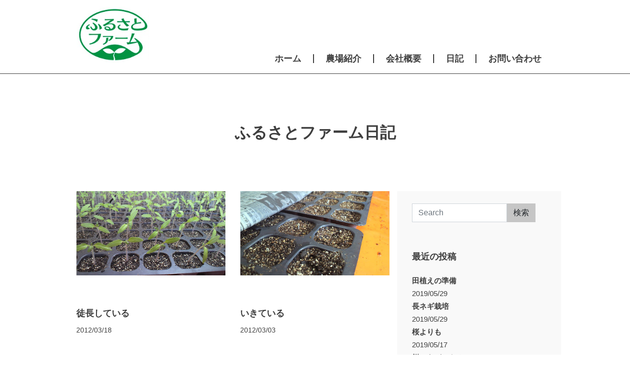

--- FILE ---
content_type: text/html; charset=UTF-8
request_url: http://stg.furusato-farm.jp/2012/03/
body_size: 4484
content:
<!DOCTYPE html>
<html lang="ja">
<head>
	<meta charset="utf-8">
	<meta name="viewport" content="width=device-width, initial-scale=1, shrink-to-fit=no">
	<meta http-equiv="X-UA-Compatible" content="IE=edge">
	<meta http-equiv="Pragma" content="no-cache">
	<meta http-equiv="Cache-Control" content="no-cache">


	<meta property="og:type"        content="article">
	<meta property="og:email"       content="">
	<meta property="og:url"         content="http://stg.furusato-farm.jp/blog/%e5%be%92%e9%95%b7%e3%81%97%e3%81%a6%e3%81%84%e3%82%8b/">
	<meta property="og:title"       content="徒長している | ふるさとファーム">
	<meta property="og:description" content="泣 播種から19日目...">
	<meta property="og:image"       content="">
	<meta property="og:site_name"   content="徒長している | ふるさとファーム">
	<meta name="description"        content="泣 播種から19日目..." />
	<title>徒長している | ふるさとファーム</title>

		<script src="https://code.jquery.com/jquery-3.3.1.slim.min.js" integrity="sha384-q8i/X+965DzO0rT7abK41JStQIAqVgRVzpbzo5smXKp4YfRvH+8abtTE1Pi6jizo" crossorigin="anonymous"></script>

		<link rel="stylesheet" href="https://stackpath.bootstrapcdn.com/bootstrap/4.3.1/css/bootstrap.min.css" integrity="sha384-ggOyR0iXCbMQv3Xipma34MD+dH/1fQ784/j6cY/iJTQUOhcWr7x9JvoRxT2MZw1T" crossorigin="anonymous">
	<script src="https://cdnjs.cloudflare.com/ajax/libs/popper.js/1.14.7/umd/popper.min.js" integrity="sha384-UO2eT0CpHqdSJQ6hJty5KVphtPhzWj9WO1clHTMGa3JDZwrnQq4sF86dIHNDz0W1" crossorigin="anonymous"></script>
	<script src="https://stackpath.bootstrapcdn.com/bootstrap/4.3.1/js/bootstrap.min.js" integrity="sha384-JjSmVgyd0p3pXB1rRibZUAYoIIy6OrQ6VrjIEaFf/nJGzIxFDsf4x0xIM+B07jRM" crossorigin="anonymous"></script>

		<link rel="stylesheet" href="https://cdn.jsdelivr.net/gh/fancyapps/fancybox@3.5.7/dist/jquery.fancybox.min.css" />
	<script src="https://cdn.jsdelivr.net/gh/fancyapps/fancybox@3.5.7/dist/jquery.fancybox.min.js"></script>
	<script>
		$(document).ready(function() {
			$('[data-fancybox]').fancybox();
			$('article.single.blog a[href$=".jpg"]').fancybox();
			$('article.single.blog a[href$=".png"]').fancybox();
		});
	</script>

		<link rel="stylesheet" href="https://fonts.googleapis.com/css?family=Noto+Sans+JP">
	<link rel="stylesheet" href="https://cdn.jsdelivr.net/npm/yakuhanjp@3.2.0/dist/css/yakuhanjp-noto.min.css">
	<link rel="stylesheet" href="https://cdn.jsdelivr.net/npm/yakuhanjp@3.2.0/dist/css/yakuhanmp.min.css">

	<!-- original css -->
	<link rel="stylesheet" href="http://stg.furusato-farm.jp/control-panel/wp-content/themes/furusato-farm/css/base.css" />

	<meta name='robots' content='noindex,nofollow' />
<link rel='dns-prefetch' href='//s.w.org' />
		<script type="text/javascript">
			window._wpemojiSettings = {"baseUrl":"https:\/\/s.w.org\/images\/core\/emoji\/12.0.0-1\/72x72\/","ext":".png","svgUrl":"https:\/\/s.w.org\/images\/core\/emoji\/12.0.0-1\/svg\/","svgExt":".svg","source":{"concatemoji":"http:\/\/stg.furusato-farm.jp\/control-panel\/wp-includes\/js\/wp-emoji-release.min.js?ver=5.3.20"}};
			!function(e,a,t){var n,r,o,i=a.createElement("canvas"),p=i.getContext&&i.getContext("2d");function s(e,t){var a=String.fromCharCode;p.clearRect(0,0,i.width,i.height),p.fillText(a.apply(this,e),0,0);e=i.toDataURL();return p.clearRect(0,0,i.width,i.height),p.fillText(a.apply(this,t),0,0),e===i.toDataURL()}function c(e){var t=a.createElement("script");t.src=e,t.defer=t.type="text/javascript",a.getElementsByTagName("head")[0].appendChild(t)}for(o=Array("flag","emoji"),t.supports={everything:!0,everythingExceptFlag:!0},r=0;r<o.length;r++)t.supports[o[r]]=function(e){if(!p||!p.fillText)return!1;switch(p.textBaseline="top",p.font="600 32px Arial",e){case"flag":return s([127987,65039,8205,9895,65039],[127987,65039,8203,9895,65039])?!1:!s([55356,56826,55356,56819],[55356,56826,8203,55356,56819])&&!s([55356,57332,56128,56423,56128,56418,56128,56421,56128,56430,56128,56423,56128,56447],[55356,57332,8203,56128,56423,8203,56128,56418,8203,56128,56421,8203,56128,56430,8203,56128,56423,8203,56128,56447]);case"emoji":return!s([55357,56424,55356,57342,8205,55358,56605,8205,55357,56424,55356,57340],[55357,56424,55356,57342,8203,55358,56605,8203,55357,56424,55356,57340])}return!1}(o[r]),t.supports.everything=t.supports.everything&&t.supports[o[r]],"flag"!==o[r]&&(t.supports.everythingExceptFlag=t.supports.everythingExceptFlag&&t.supports[o[r]]);t.supports.everythingExceptFlag=t.supports.everythingExceptFlag&&!t.supports.flag,t.DOMReady=!1,t.readyCallback=function(){t.DOMReady=!0},t.supports.everything||(n=function(){t.readyCallback()},a.addEventListener?(a.addEventListener("DOMContentLoaded",n,!1),e.addEventListener("load",n,!1)):(e.attachEvent("onload",n),a.attachEvent("onreadystatechange",function(){"complete"===a.readyState&&t.readyCallback()})),(n=t.source||{}).concatemoji?c(n.concatemoji):n.wpemoji&&n.twemoji&&(c(n.twemoji),c(n.wpemoji)))}(window,document,window._wpemojiSettings);
		</script>
		<style type="text/css">
img.wp-smiley,
img.emoji {
	display: inline !important;
	border: none !important;
	box-shadow: none !important;
	height: 1em !important;
	width: 1em !important;
	margin: 0 .07em !important;
	vertical-align: -0.1em !important;
	background: none !important;
	padding: 0 !important;
}
</style>
	<link rel='stylesheet' id='wp-block-library-css'  href='http://stg.furusato-farm.jp/control-panel/wp-includes/css/dist/block-library/style.min.css?ver=5.3.20' type='text/css' media='all' />
<link rel='https://api.w.org/' href='http://stg.furusato-farm.jp/wp-json/' />
<link rel="EditURI" type="application/rsd+xml" title="RSD" href="http://stg.furusato-farm.jp/control-panel/xmlrpc.php?rsd" />
<link rel="wlwmanifest" type="application/wlwmanifest+xml" href="http://stg.furusato-farm.jp/control-panel/wp-includes/wlwmanifest.xml" /> 
<meta name="generator" content="WordPress 5.3.20" />
</head>
<body class="archive date">

<header>

	<nav class="navbar navbar-expand-lg navbar-light">
		<a class="navbar-brand" href="http://stg.furusato-farm.jp"><img src="http://stg.furusato-farm.jp/control-panel/wp-content/themes/furusato-farm/images/logo.png" class="img-fluid mx-auto d-block" /></a>
		<button class="navbar-toggler" type="button" data-toggle="collapse" data-target="#headerMenu" aria-controls="headerMenu" aria-expanded="false" aria-label="Toggle navigation">
			<span class="navbar-toggler-icon"></span>
		</button>
		<div class="collapse navbar-collapse align-self-end" id="headerMenu">
			<ul class="navbar-nav ml-auto">
				<li class="nav-item"><a class="nav-link" href="http://stg.furusato-farm.jp/">ホーム</a></li>
				<li class="nav-item"><a class="nav-link" href="http://stg.furusato-farm.jp/about/">農場紹介</a></li>
				<li class="nav-item"><a class="nav-link" href="http://stg.furusato-farm.jp/company/">会社概要</a></li>
				<li class="nav-item"><a class="nav-link" href="http://stg.furusato-farm.jp/blog/">日記</a></li>
				<li class="nav-item"><a class="nav-link" href="http://stg.furusato-farm.jp/contact/">お問い合わせ</a></li>
			</ul>
		</div>
	</nav>


	<div id="mainImage">
					<hr />
			</div>
</header>


<article class="archive ">
	<div class="container">
	<h1>ふるさとファーム日記</h1>
		<div class="row">
			<div id="main_column" class="col-lg-8 col-12 post_list_thumb">
				<div class="row">

<div class="col-lg-6 col-12">
<div class="li_box">
	<div class="li_thumb"><a href="http://stg.furusato-farm.jp/blog/%e5%be%92%e9%95%b7%e3%81%97%e3%81%a6%e3%81%84%e3%82%8b/"><img src="http://1.bp.blogspot.com/-TrlIonhU7QE/T2UjVb6sSfI/AAAAAAAAAUA/JipFxEb-u-Q/s400/DCIM0080.jpg" class="img-fluid d-block mx-auto" alt="徒長している" /></a></div>
	<div class="li_title"><a href="http://stg.furusato-farm.jp/blog/%e5%be%92%e9%95%b7%e3%81%97%e3%81%a6%e3%81%84%e3%82%8b/">徒長している</a></div>
	<div class="li_date">2012/03/18</div>
</div>
</div>
<div class="col-lg-6 col-12">
<div class="li_box">
	<div class="li_thumb"><a href="http://stg.furusato-farm.jp/blog/%e3%81%84%e3%81%8d%e3%81%a6%e3%81%84%e3%82%8b/"><img src="http://3.bp.blogspot.com/-icy-ORE64Zk/T1F2KBGXtwI/AAAAAAAAATc/kwkzGFiceTc/s400/DCIM0060.jpg" class="img-fluid d-block mx-auto" alt="いきている" /></a></div>
	<div class="li_title"><a href="http://stg.furusato-farm.jp/blog/%e3%81%84%e3%81%8d%e3%81%a6%e3%81%84%e3%82%8b/">いきている</a></div>
	<div class="li_date">2012/03/03</div>
</div>
</div>
					<div class="col-12">
											</div>

				</div>
			</div>
			<div id="side_column" class="col-lg-4 col-12">
				<div id="search-2" class="widget widget_search"><form role="search" method="get" class="form search-form form-inline" action="http://stg.furusato-farm.jp">
	<input name="s" type="text" class="form-control" placeholder="Search">
	<button type="submit" value="Search" class="btn" type="button">検索</button>
</form>
</div>		<div id="recent-posts-2" class="widget widget_recent_entries">		<h2 class="widgettitle">最近の投稿</h2>
		<ul>
											<li>
					<a href="http://stg.furusato-farm.jp/blog/%e7%94%b0%e6%a4%8d%e3%81%88%e3%81%ae%e6%ba%96%e5%82%99/">田植えの準備</a>
											<span class="post-date">2019/05/29</span>
									</li>
											<li>
					<a href="http://stg.furusato-farm.jp/blog/%e9%95%b7%e3%83%8d%e3%82%ae%e6%a0%bd%e5%9f%b9/">長ネギ栽培</a>
											<span class="post-date">2019/05/29</span>
									</li>
											<li>
					<a href="http://stg.furusato-farm.jp/blog/p9/">桜よりも</a>
											<span class="post-date">2019/05/17</span>
									</li>
											<li>
					<a href="http://stg.furusato-farm.jp/blog/%e9%a4%85%e3%81%a4%e3%81%8d%e3%83%91%e3%83%bc%e3%83%88%ef%bc%92/">餅つきパート２</a>
											<span class="post-date">2019/02/03</span>
									</li>
											<li>
					<a href="http://stg.furusato-farm.jp/blog/%e9%a4%85%e3%81%a4%e3%81%8d/">餅つき</a>
											<span class="post-date">2019/02/01</span>
									</li>
					</ul>
		</div><div id="archives-2" class="widget widget_archive"><h2 class="widgettitle">アーカイブ</h2>
		<ul>
				<li><a href='http://stg.furusato-farm.jp/2019/05/'>2019年5月</a>&nbsp;(3)</li>
	<li><a href='http://stg.furusato-farm.jp/2019/02/'>2019年2月</a>&nbsp;(2)</li>
	<li><a href='http://stg.furusato-farm.jp/2019/01/'>2019年1月</a>&nbsp;(2)</li>
	<li><a href='http://stg.furusato-farm.jp/2018/11/'>2018年11月</a>&nbsp;(2)</li>
	<li><a href='http://stg.furusato-farm.jp/2018/10/'>2018年10月</a>&nbsp;(5)</li>
	<li><a href='http://stg.furusato-farm.jp/2018/08/'>2018年8月</a>&nbsp;(1)</li>
	<li><a href='http://stg.furusato-farm.jp/2018/07/'>2018年7月</a>&nbsp;(5)</li>
	<li><a href='http://stg.furusato-farm.jp/2018/06/'>2018年6月</a>&nbsp;(1)</li>
	<li><a href='http://stg.furusato-farm.jp/2018/05/'>2018年5月</a>&nbsp;(1)</li>
	<li><a href='http://stg.furusato-farm.jp/2018/04/'>2018年4月</a>&nbsp;(3)</li>
	<li><a href='http://stg.furusato-farm.jp/2018/03/'>2018年3月</a>&nbsp;(3)</li>
	<li><a href='http://stg.furusato-farm.jp/2018/02/'>2018年2月</a>&nbsp;(1)</li>
	<li><a href='http://stg.furusato-farm.jp/2018/01/'>2018年1月</a>&nbsp;(2)</li>
	<li><a href='http://stg.furusato-farm.jp/2017/12/'>2017年12月</a>&nbsp;(2)</li>
	<li><a href='http://stg.furusato-farm.jp/2017/11/'>2017年11月</a>&nbsp;(2)</li>
	<li><a href='http://stg.furusato-farm.jp/2017/10/'>2017年10月</a>&nbsp;(1)</li>
	<li><a href='http://stg.furusato-farm.jp/2017/08/'>2017年8月</a>&nbsp;(1)</li>
	<li><a href='http://stg.furusato-farm.jp/2017/06/'>2017年6月</a>&nbsp;(1)</li>
	<li><a href='http://stg.furusato-farm.jp/2017/04/'>2017年4月</a>&nbsp;(1)</li>
	<li><a href='http://stg.furusato-farm.jp/2017/03/'>2017年3月</a>&nbsp;(5)</li>
	<li><a href='http://stg.furusato-farm.jp/2017/02/'>2017年2月</a>&nbsp;(2)</li>
	<li><a href='http://stg.furusato-farm.jp/2017/01/'>2017年1月</a>&nbsp;(5)</li>
	<li><a href='http://stg.furusato-farm.jp/2016/12/'>2016年12月</a>&nbsp;(4)</li>
	<li><a href='http://stg.furusato-farm.jp/2016/11/'>2016年11月</a>&nbsp;(2)</li>
	<li><a href='http://stg.furusato-farm.jp/2016/10/'>2016年10月</a>&nbsp;(1)</li>
	<li><a href='http://stg.furusato-farm.jp/2016/07/'>2016年7月</a>&nbsp;(3)</li>
	<li><a href='http://stg.furusato-farm.jp/2016/06/'>2016年6月</a>&nbsp;(2)</li>
	<li><a href='http://stg.furusato-farm.jp/2016/05/'>2016年5月</a>&nbsp;(1)</li>
	<li><a href='http://stg.furusato-farm.jp/2016/03/'>2016年3月</a>&nbsp;(5)</li>
	<li><a href='http://stg.furusato-farm.jp/2016/02/'>2016年2月</a>&nbsp;(1)</li>
	<li><a href='http://stg.furusato-farm.jp/2016/01/'>2016年1月</a>&nbsp;(3)</li>
	<li><a href='http://stg.furusato-farm.jp/2015/12/'>2015年12月</a>&nbsp;(4)</li>
	<li><a href='http://stg.furusato-farm.jp/2015/11/'>2015年11月</a>&nbsp;(4)</li>
	<li><a href='http://stg.furusato-farm.jp/2015/10/'>2015年10月</a>&nbsp;(4)</li>
	<li><a href='http://stg.furusato-farm.jp/2015/09/'>2015年9月</a>&nbsp;(4)</li>
	<li><a href='http://stg.furusato-farm.jp/2015/07/'>2015年7月</a>&nbsp;(5)</li>
	<li><a href='http://stg.furusato-farm.jp/2015/06/'>2015年6月</a>&nbsp;(7)</li>
	<li><a href='http://stg.furusato-farm.jp/2015/05/'>2015年5月</a>&nbsp;(1)</li>
	<li><a href='http://stg.furusato-farm.jp/2015/04/'>2015年4月</a>&nbsp;(1)</li>
	<li><a href='http://stg.furusato-farm.jp/2015/03/'>2015年3月</a>&nbsp;(2)</li>
	<li><a href='http://stg.furusato-farm.jp/2015/02/'>2015年2月</a>&nbsp;(3)</li>
	<li><a href='http://stg.furusato-farm.jp/2015/01/'>2015年1月</a>&nbsp;(2)</li>
	<li><a href='http://stg.furusato-farm.jp/2014/12/'>2014年12月</a>&nbsp;(6)</li>
	<li><a href='http://stg.furusato-farm.jp/2014/11/'>2014年11月</a>&nbsp;(3)</li>
	<li><a href='http://stg.furusato-farm.jp/2014/10/'>2014年10月</a>&nbsp;(5)</li>
	<li><a href='http://stg.furusato-farm.jp/2014/08/'>2014年8月</a>&nbsp;(1)</li>
	<li><a href='http://stg.furusato-farm.jp/2014/06/'>2014年6月</a>&nbsp;(2)</li>
	<li><a href='http://stg.furusato-farm.jp/2014/05/'>2014年5月</a>&nbsp;(5)</li>
	<li><a href='http://stg.furusato-farm.jp/2014/03/'>2014年3月</a>&nbsp;(6)</li>
	<li><a href='http://stg.furusato-farm.jp/2014/02/'>2014年2月</a>&nbsp;(2)</li>
	<li><a href='http://stg.furusato-farm.jp/2014/01/'>2014年1月</a>&nbsp;(3)</li>
	<li><a href='http://stg.furusato-farm.jp/2013/12/'>2013年12月</a>&nbsp;(1)</li>
	<li><a href='http://stg.furusato-farm.jp/2013/11/'>2013年11月</a>&nbsp;(5)</li>
	<li><a href='http://stg.furusato-farm.jp/2013/10/'>2013年10月</a>&nbsp;(2)</li>
	<li><a href='http://stg.furusato-farm.jp/2013/07/'>2013年7月</a>&nbsp;(1)</li>
	<li><a href='http://stg.furusato-farm.jp/2013/06/'>2013年6月</a>&nbsp;(1)</li>
	<li><a href='http://stg.furusato-farm.jp/2013/05/'>2013年5月</a>&nbsp;(1)</li>
	<li><a href='http://stg.furusato-farm.jp/2013/04/'>2013年4月</a>&nbsp;(1)</li>
	<li><a href='http://stg.furusato-farm.jp/2013/03/'>2013年3月</a>&nbsp;(1)</li>
	<li><a href='http://stg.furusato-farm.jp/2013/02/'>2013年2月</a>&nbsp;(2)</li>
	<li><a href='http://stg.furusato-farm.jp/2013/01/'>2013年1月</a>&nbsp;(3)</li>
	<li><a href='http://stg.furusato-farm.jp/2012/12/'>2012年12月</a>&nbsp;(2)</li>
	<li><a href='http://stg.furusato-farm.jp/2012/11/'>2012年11月</a>&nbsp;(1)</li>
	<li><a href='http://stg.furusato-farm.jp/2012/10/'>2012年10月</a>&nbsp;(2)</li>
	<li><a href='http://stg.furusato-farm.jp/2012/09/'>2012年9月</a>&nbsp;(1)</li>
	<li><a href='http://stg.furusato-farm.jp/2012/08/'>2012年8月</a>&nbsp;(2)</li>
	<li><a href='http://stg.furusato-farm.jp/2012/07/'>2012年7月</a>&nbsp;(1)</li>
	<li><a href='http://stg.furusato-farm.jp/2012/05/'>2012年5月</a>&nbsp;(3)</li>
	<li><a href='http://stg.furusato-farm.jp/2012/04/'>2012年4月</a>&nbsp;(1)</li>
	<li><a href='http://stg.furusato-farm.jp/2012/03/' aria-current="page">2012年3月</a>&nbsp;(2)</li>
	<li><a href='http://stg.furusato-farm.jp/2012/02/'>2012年2月</a>&nbsp;(2)</li>
	<li><a href='http://stg.furusato-farm.jp/2012/01/'>2012年1月</a>&nbsp;(2)</li>
	<li><a href='http://stg.furusato-farm.jp/2011/11/'>2011年11月</a>&nbsp;(2)</li>
	<li><a href='http://stg.furusato-farm.jp/2011/07/'>2011年7月</a>&nbsp;(1)</li>
	<li><a href='http://stg.furusato-farm.jp/2011/06/'>2011年6月</a>&nbsp;(6)</li>
	<li><a href='http://stg.furusato-farm.jp/2011/05/'>2011年5月</a>&nbsp;(10)</li>
		</ul>
			</div>				<a href="http://stg.furusato-farm.jp/blog/" class="btn btn-more">記事一覧を見る</a>
			</div>
		</div>
	</div>
</article>



<footer>
	<div class="container text-center">

		<ul class="list-inline link_list">
			<li class="list-inline-item"><a href="http://stg.furusato-farm.jp/">ホーム</a></li>
			<li class="list-inline-item"><a href="http://stg.furusato-farm.jp/about/">農場紹介</a></li>
			<li class="list-inline-item"><a href="http://stg.furusato-farm.jp/company/">会社概要</a></li>
			<li class="list-inline-item"><a href="http://stg.furusato-farm.jp/blog/">日記</a></li>
			<li class="list-inline-item"><a href="http://stg.furusato-farm.jp/contact/">お問い合わせ</a></li>
		</ul>
	</div>

	<div id="copyright" class="text-center">
		Copyright&copy; ふるさとファーム Allrights reserved
	</div>

</footer>

<script type='text/javascript' src='http://stg.furusato-farm.jp/control-panel/wp-includes/js/wp-embed.min.js?ver=5.3.20'></script>
</body>
</html>

--- FILE ---
content_type: text/css
request_url: http://stg.furusato-farm.jp/control-panel/wp-content/themes/furusato-farm/css/base.css
body_size: 2723
content:
@charset "UTF-8";
/*-----------------------------------------------
 * color
 * --------------------------------------------*/
/*-----------------------------------------------
 * break point
 * --------------------------------------------*/
@media (max-width: 991px) {
  .pc_only {
    display: none !important; } }

@media (max-width: 768px) {
  .pc_and_tab {
    display: none !important; } }

@media (min-width: 992px) {
  .tab_only {
    display: none !important; } }
@media (max-width: 768px) {
  .tab_only {
    display: none !important; } }

@media (min-width: 992px) {
  .tab_and_sp {
    display: none !important; } }

@media (min-width: 769px) {
  .sp_only {
    display: none !important; } }

/*-----------------------------------------------
 * font-size(base:16px)
 * --------------------------------------------*/
/*-----------------------------------------------
 * font-family
 * --------------------------------------------*/
/*-----------------------------------------------
 * bootstrap3 class 
 * --------------------------------------------*/
.img-responsive {
  margin-left: auto;
  margin-right: auto;
  display: block;
  height: auto;
  max-width: 100%; }

.img-responsive-inline {
  display: inline-block;
  height: auto;
  max-width: 100%; }

ul.list-inline li {
  display: inline-block; }
  ul.list-inline li:not(:last-child) {
    margin-right: .5rem; }

/*****************************************************************************************
 * common
 ****************************************************************************************/
html,
body {
  height: 100%; }

body {
  color: #3f3f3f;
  line-height: 175%;
  font-size: 0.9375rem;
  font-family: "游ゴシック体", YuGothic, "游ゴシック", "Yu Gothic", "メイリオ", sans-serif;
  font-weight: 500; }

strong,
b {
  font-family: "游ゴシック体", YuGothic, "游ゴシック", "Yu Gothic", "メイリオ", sans-serif;
  font-weight: 700; }

a.btn, a.badge {
  text-decoration: none !important; }

article section {
  margin-top: 120px;
  margin-bottom: 120px; }
  article section:first-child {
    margin-top: 0; }
  article section.accent_bg {
    padding-top: 120px;
    padding-bottom: 120px;
    background-color: #F9F9F9; }
article a {
  color: #3f3f3f;
  text-decoration: underline; }
  article a:hover {
    color: #424242; }

.container {
  max-width: 1000px; }

/*------------------------------------------
 * head
 *----------------------------------------*/
h1,
.page_title {
  font-family: "游ゴシック体", YuGothic, "游ゴシック", "Yu Gothic", "メイリオ", sans-serif;
  font-weight: 700;
  font-size: 1.625rem; }
  @media (min-width: 992px) {
    h1,
    .page_title {
      font-size: 0.5rem; } }

article:not(.index) h1,
article:not(.index) .page_title {
  font-size: 1.75rem;
  text-align: center;
  margin-top: 100px;
  margin-bottom: 100px; }
  @media (min-width: 992px) {
    article:not(.index) h1,
    article:not(.index) .page_title {
      font-size: 2rem; } }

h2 {
  font-family: "游ゴシック体", YuGothic, "游ゴシック", "Yu Gothic", "メイリオ", sans-serif;
  font-weight: 700;
  font-size: 1.4125rem;
  margin-botom: 30px; }
  @media (min-width: 992px) {
    h2 {
      font-size: 1.875rem; } }

h3 {
  font-family: "游ゴシック体", YuGothic, "游ゴシック", "Yu Gothic", "メイリオ", sans-serif;
  font-weight: 700;
  font-size: 1.125rem;
  margin-botom: 30px; }
  @media (min-width: 992px) {
    h3 {
      font-size: 1.25rem; } }

h4 {
  font-family: "游ゴシック体", YuGothic, "游ゴシック", "Yu Gothic", "メイリオ", sans-serif;
  font-weight: 700;
  font-size: 1.125rem; }

p.small {
  line-height: normal; }

.text-muted {
  color: #424242; }

iframe {
  width: 100%;
  max-width: 100%; }

figure {
  display: table;
  margin-left: auto;
  margin-right: auto; }
  figure figcaption {
    display: table-caption;
    caption-side: bottom; }

/*------------------------------------------
 * 検索
 *----------------------------------------*/
form.search-form input[name="s"] {
  max-width: 100%;
  width: calc(100% - 80px);
  border-radius: 0; }
form.search-form button {
  background: #C6C6C6;
  border-radius: 0; }

/*------------------------------------------
 * ウィジェット
 *----------------------------------------*/
.widget {
  margin-bottom: 60px; }
  .widget .widgettitle {
    font-size: 1.125rem;
    @yu-go-bold; }
  .widget ul {
    list-style: none;
    padding-left: 0; }
    .widget ul .post-date {
      display: block; }

/*------------------------------------------
 * metaslider
 *----------------------------------------*/
#mainImage img,
.metaslider .flexslider .slides img {
  object-fit: cover;
  object-position: 50% 50%;
  width: 100%; }
  @media (min-width: 769px) and (max-width: 991px) {
    #mainImage img,
    .metaslider .flexslider .slides img {
      height: 56.25vw; } }
  @media (min-width: 992px) {
    #mainImage img,
    .metaslider .flexslider .slides img {
      height: 40vw; } }

/*------------------------------------------
 * mw wp form
 *----------------------------------------*/
.mw_wp_form label {
  font-size: 1.25rem;
  @yu-go-bold; }
  .mw_wp_form label:first-of-type {
    margin-top: 50px; }
  .mw_wp_form label .req {
    font-size: 1.125rem;
    color: white;
    background: #E72E1A;
    padding: 2px 4px;
    margin-left: .5rem; }
.mw_wp_form input,
.mw_wp_form textarea {
  border-color: #707070 !important;
  border-radius: 0 !important;
  color: #3f3f3f; }

/*****************************************************************************************
 * header
 ****************************************************************************************/
header {
  background-color: #fff; }
  header nav {
    line-height: 1.125rem;
    max-width: 1000px;
    margin-left: auto;
    margin-right: auto;
    padding-bottom: 1rem !important; }
    header nav a {
      color: #3f3f3f !important;
      text-decoration: none;
      font-family: "游ゴシック体", YuGothic, "游ゴシック", "Yu Gothic", "メイリオ", sans-serif;
      font-weight: 700; }
      header nav a:hover, header nav a.active {
        color: #424242 !important; }
    header nav .navbar-nav {
      font-size: 1.125rem;
      line-height: 1.125rem;
      padding-top: 5px;
      padding-bottom: 5px; }
      @media (min-width: 992px) {
        header nav .navbar-nav .nav-item {
          padding-top: 0;
          padding-bottom: 0;
          padding-left: 1rem !important;
          padding-right: 1rem !important;
          border-right: 2px solid #3f3f3f; }
          header nav .navbar-nav .nav-item:last-of-type {
            border-right: none; }
          header nav .navbar-nav .nav-item a {
            padding: 0; } }
    @media (max-width: 768px) {
      header nav {
        padding-left: 0;
        padding-right: 0; }
        header nav .navbar-brand img {
          height: 70px; } }
  header #mainImage hr {
    border-top: 1px solid #3f3f3f;
    margin: 0; }

/*****************************************************************************************
 * footer
 ****************************************************************************************/
footer {
  color: #161616;
  padding-top: 33px; }
  footer .link_list a {
    color: #161616; }
  @media (min-width: 992px) {
    footer .link_list {
      font-size: 1.25rem;
      line-height: 1.25rem; }
      footer .link_list li {
        margin: 0 !important;
        padding-top: 0;
        padding-bottom: 0;
        padding-left: 1rem !important;
        padding-right: 1rem !important;
        border-right: 2px solid #161616; }
        footer .link_list li:last-of-type {
          border-right: none; }
        footer .link_list li a {
          padding: 0; } }
  footer #copyright {
    background-color: #F9F9F9;
    padding-top: .75rem;
    padding-bottom: .75rem; }
    @media (min-width: 992px) {
      footer #copyright {
        font-size: 1.25rem; } }

/*****************************************************************************************
 * parts
 ****************************************************************************************/
.modal.fade .modal-dialog.modal-work {
  -webkit-transform: translate(0, 0);
  transform: translate(0, 0); }

.container-narrow {
  max-width: 860px;
  margin-left: auto;
  margin-right: auto; }

a.btn-more,
form input[type="submit"] {
  color: #3f3f3f !important;
  font-size: 1.125rem;
  font-family: "游ゴシック体", YuGothic, "游ゴシック", "Yu Gothic", "メイリオ", sans-serif;
  font-weight: 700;
  border: 1px solid #3f3f3f;
  border-radius: 0;
  padding: .8rem 2rem;
  max-width: 100%;
  margin-top: 1rem; }

form input[name="submitBack"] {
  background: #ccc; }

.post_list_thumb .li_box {
  margin-bottom: 30px;
  margin-left: auto;
  margin-right: auto;
  max-width: 380px; }
  .post_list_thumb .li_box a {
    color: #3f3f3f; }
  .post_list_thumb .li_box .li_thumb {
    margin-bottom: .5rem;
    position: relative;
    overflow: hidden;
    padding-top: 75%; }
    .post_list_thumb .li_box .li_thumb img {
      width: 100%;
      position: absolute;
      left: 50%;
      transform: translateX(-50%);
      top: 0; }
  .post_list_thumb .li_box .li_title {
    margin-bottom: 0.5rem;
    font-size: 1.125rem;
    font-family: "游ゴシック体", YuGothic, "游ゴシック", "Yu Gothic", "メイリオ", sans-serif;
    font-weight: 700; }
    .post_list_thumb .li_box .li_title a {
      color: #3f3f3f;
      text-decoration: none; }
  .post_list_thumb .li_box .li_date {
    margin-bottom: .25rem;
    font-size: 0.875rem; }

.post_list_text .li_title {
  font-size: 1.125rem;
  font-family: "游ゴシック体", YuGothic, "游ゴシック", "Yu Gothic", "メイリオ", sans-serif;
  font-weight: 700; }

/*****************************************************************************************
 * index
 ****************************************************************************************/
body.home section:first-child {
  padding-top: 60px; }
body.home h2 {
  margin-bottom: 50px; }
  @media (min-width: 992px) {
    body.home h2 {
      text-align: center; } }
body.home figure figcaption {
  text-align: left;
  margin-bottom: 20px;
  font-size: 14px;
  line-height: 120%;
  margin-top: 10px; }

/*****************************************************************************************
 * page / archive /single
 ****************************************************************************************/
article .content {
  margin-bottom: 100px;
  line-height: 190%; }
  article .content a {
    color: #424242; }
  article .content div[class*="col-"] {
    margin-bottom: 30px; }

/*------------------------------------------
 * archive / single
 *----------------------------------------*/
@media (max-width: 768px) {
  article.archive #main_column,
  article.single #main_column {
    margin-bottom: 30px; } }
article.archive #side_column,
article.single #side_column {
  background-color: #F9F9F9;
  padding: 25px 30px; }
  article.archive #side_column a:not(.btn),
  article.single #side_column a:not(.btn) {
    font-family: "游ゴシック体", YuGothic, "游ゴシック", "Yu Gothic", "メイリオ", sans-serif;
    font-weight: 700;
    text-decoration: none; }
    article.archive #side_column a:not(.btn):hover,
    article.single #side_column a:not(.btn):hover {
      text-decoration: underline; }

article.archive h1 {
  margin-bottom: 100px; }
article.archive h2 {
  font-size: 1.875rem;
  @yu-go-bold;
  margin-bottom: 25px; }

article.single h1 {
  text-align: left;
  margin-top: 0;
  margin-bottom: 10px;
  font-size: 1.625rem; }
  @media (min-width: 992px) {
    article.single h1 {
      font-size: 1.75rem; } }
article.single .li_date {
  margin-bottom: .25rem;
  font-size: 0.9375rem;
  margin-bottom: 30px; }
article.single .li_content img {
  display: block;
  max-width: 100%;
  height: auto; }

#post_page_link {
  margin-top: 80px; }
  #post_page_link a.btn {
    border-radius: 0;
    border-color: #3f3f3f;
    color: #3f3f3f; }

.pagination {
  border-radius: 0; }
  .pagination a {
    text-decoration: none !important; }
  .pagination .page-item {
    margin-right: 4px; }
    .pagination .page-item:first-child .page-link, .pagination .page-item:last-child .page-link {
      border-radius: 0; }
    .pagination .page-item .page-link {
      color: #3f3f3f;
      background-color: white;
      border-color: #3f3f3f;
      margin-left: .25rem; }
    .pagination .page-item.active .page-link {
      color: white;
      background-color: #3f3f3f; }

/*------------------------------------------
 * page
 *----------------------------------------*/
article.page.page-width .content > section:first-child {
  padding-top: 0; }
article.page.page-fullwidth .content {
  margin-bottom: 0; }
  article.page.page-fullwidth .content > section:first-child {
    padding-top: 0; }
article.page h2 {
  @yu-go-bold;
  font-size: 1.625rem; }
  article.page h2.text-center {
    display: flex;
    align-items: center;
    justify-content: center;
    margin-bottom: 80px;
    margin-top: 100px; }
    article.page h2.text-center:before, article.page h2.text-center:after {
      border-top: 1px solid;
      content: "";
      flex-grow: 1;
      max-width: 2rem; }
    article.page h2.text-center:before {
      margin-right: 1rem; }
    article.page h2.text-center:after {
      margin-left: 1rem; }
article.page h3 {
  margin-top: 1.5rem; }

/*****************************************************************************************
 ****************************************************************************************/
article.page.about #bnr_banka {
  font-size: 1.25rem; }
  article.page.about #bnr_banka img {
    margin-bottom: 10px; }

article.page.company .map_wrap {
  font-size: 1.125rem; }
  article.page.company .map_wrap iframe {
    marginbottom: 10px; }
article.page.company .bnr_list li {
  padding-left: 30px;
  padding-left: 30px;
  margin-bottom: 15px;
  margin-right: 0; }
